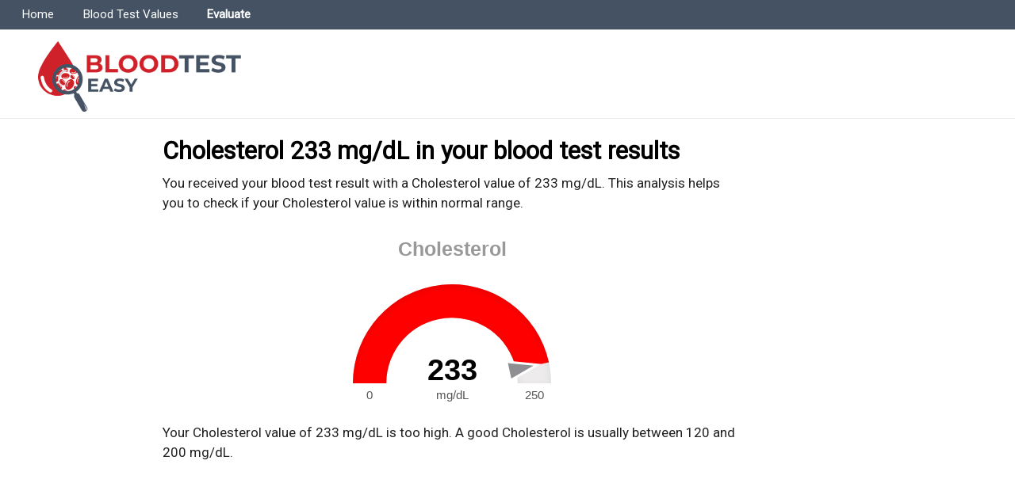

--- FILE ---
content_type: text/html; charset=UTF-8
request_url: https://bloodtesteasy.com/cholesterol/233/
body_size: 7522
content:
<!DOCTYPE html><html lang="en-US"><head><meta name="viewport" content="width=device-width, user-scalable=no, initial-scale=1.0, minimum-scale=1.0, maximum-scale=1.0"><title>Cholesterol 233 mg/dL blood test results - good or bad? | BloodTestEasy.com</title><link rel="profile" href="http://gmpg.org/xfn/11" /><link rel="pingback" href="https://bloodtesteasy.com/xmlrpc.php " /><link href="https://fonts.googleapis.com/css?family=Roboto:400" rel="stylesheet" type="text/css"><meta name='robots' content='index, follow, max-image-preview:large, max-snippet:-1, max-video-preview:-1' /><style>img:is([sizes="auto" i], [sizes^="auto," i]) { contain-intrinsic-size: 3000px 1500px }</style><meta name="description" content="You have received Cholesterol of 233 mg/dL in your blood test results. What does that mean? Good or bad? How can i improve my Cholesterol? Everything you need to know, easily explained." /><meta property="og:locale" content="en_US" /><meta property="og:type" content="article" /><meta property="og:title" content="Cholesterol 233 mg/dL blood test results - good or bad? | BloodTestEasy.com" /><meta property="og:description" content="Continue reading..." /><meta property="og:url" content="https://bloodtesteasy.com/eval/" /><meta property="og:site_name" content="BloodTestEasy.com" /><meta property="article:modified_time" content="2018-03-26T14:46:35+00:00" /><meta name="twitter:card" content="summary_large_image" /><meta name="twitter:title" content="Cholesterol 233 mg/dL blood test results - good or bad? | BloodTestEasy.com" /> <script type="application/ld+json" class="yoast-schema-graph">{"@context":"https://schema.org","@graph":[{"@type":"WebPage","@id":"https://bloodtesteasy.com/eval/","url":"https://bloodtesteasy.com/eval/","name":"Check your Blood Test Results - BloodTestEasy.com","isPartOf":{"@id":"https://bloodtesteasy.com/#website"},"datePublished":"2018-03-14T16:12:16+00:00","dateModified":"2018-03-26T14:46:35+00:00","breadcrumb":{"@id":"https://bloodtesteasy.com/eval/#breadcrumb"},"inLanguage":"en-US","potentialAction":[{"@type":"ReadAction","target":["https://bloodtesteasy.com/eval/"]}]},{"@type":"BreadcrumbList","@id":"https://bloodtesteasy.com/eval/#breadcrumb","itemListElement":[{"@type":"ListItem","position":1,"name":"Home","item":"https://bloodtesteasy.com/"},{"@type":"ListItem","position":2,"name":"Check your Blood Test Results"}]},{"@type":"WebSite","@id":"https://bloodtesteasy.com/#website","url":"https://bloodtesteasy.com/","name":"BloodTestEasy.com","description":"Everything about YOUR blood test results","potentialAction":[{"@type":"SearchAction","target":{"@type":"EntryPoint","urlTemplate":"https://bloodtesteasy.com/?s={search_term_string}"},"query-input":{"@type":"PropertyValueSpecification","valueRequired":true,"valueName":"search_term_string"}}],"inLanguage":"en-US"}]}</script> <link rel='dns-prefetch' href='//www.googletagmanager.com' /><link rel="alternate" type="application/rss+xml" title="BloodTestEasy.com &raquo; Feed" href="https://bloodtesteasy.com/feed/" /><link rel="alternate" type="application/rss+xml" title="BloodTestEasy.com &raquo; Comments Feed" href="https://bloodtesteasy.com/comments/feed/" /><link rel='stylesheet' id='wp-block-library-css' href='https://bloodtesteasy.com/wp-includes/css/dist/block-library/style.min.css' type='text/css' media='all' /><style id='classic-theme-styles-inline-css' type='text/css'>/*! This file is auto-generated */
.wp-block-button__link{color:#fff;background-color:#32373c;border-radius:9999px;box-shadow:none;text-decoration:none;padding:calc(.667em + 2px) calc(1.333em + 2px);font-size:1.125em}.wp-block-file__button{background:#32373c;color:#fff;text-decoration:none}</style><style id='global-styles-inline-css' type='text/css'>:root{--wp--preset--aspect-ratio--square: 1;--wp--preset--aspect-ratio--4-3: 4/3;--wp--preset--aspect-ratio--3-4: 3/4;--wp--preset--aspect-ratio--3-2: 3/2;--wp--preset--aspect-ratio--2-3: 2/3;--wp--preset--aspect-ratio--16-9: 16/9;--wp--preset--aspect-ratio--9-16: 9/16;--wp--preset--color--black: #000000;--wp--preset--color--cyan-bluish-gray: #abb8c3;--wp--preset--color--white: #ffffff;--wp--preset--color--pale-pink: #f78da7;--wp--preset--color--vivid-red: #cf2e2e;--wp--preset--color--luminous-vivid-orange: #ff6900;--wp--preset--color--luminous-vivid-amber: #fcb900;--wp--preset--color--light-green-cyan: #7bdcb5;--wp--preset--color--vivid-green-cyan: #00d084;--wp--preset--color--pale-cyan-blue: #8ed1fc;--wp--preset--color--vivid-cyan-blue: #0693e3;--wp--preset--color--vivid-purple: #9b51e0;--wp--preset--gradient--vivid-cyan-blue-to-vivid-purple: linear-gradient(135deg,rgba(6,147,227,1) 0%,rgb(155,81,224) 100%);--wp--preset--gradient--light-green-cyan-to-vivid-green-cyan: linear-gradient(135deg,rgb(122,220,180) 0%,rgb(0,208,130) 100%);--wp--preset--gradient--luminous-vivid-amber-to-luminous-vivid-orange: linear-gradient(135deg,rgba(252,185,0,1) 0%,rgba(255,105,0,1) 100%);--wp--preset--gradient--luminous-vivid-orange-to-vivid-red: linear-gradient(135deg,rgba(255,105,0,1) 0%,rgb(207,46,46) 100%);--wp--preset--gradient--very-light-gray-to-cyan-bluish-gray: linear-gradient(135deg,rgb(238,238,238) 0%,rgb(169,184,195) 100%);--wp--preset--gradient--cool-to-warm-spectrum: linear-gradient(135deg,rgb(74,234,220) 0%,rgb(151,120,209) 20%,rgb(207,42,186) 40%,rgb(238,44,130) 60%,rgb(251,105,98) 80%,rgb(254,248,76) 100%);--wp--preset--gradient--blush-light-purple: linear-gradient(135deg,rgb(255,206,236) 0%,rgb(152,150,240) 100%);--wp--preset--gradient--blush-bordeaux: linear-gradient(135deg,rgb(254,205,165) 0%,rgb(254,45,45) 50%,rgb(107,0,62) 100%);--wp--preset--gradient--luminous-dusk: linear-gradient(135deg,rgb(255,203,112) 0%,rgb(199,81,192) 50%,rgb(65,88,208) 100%);--wp--preset--gradient--pale-ocean: linear-gradient(135deg,rgb(255,245,203) 0%,rgb(182,227,212) 50%,rgb(51,167,181) 100%);--wp--preset--gradient--electric-grass: linear-gradient(135deg,rgb(202,248,128) 0%,rgb(113,206,126) 100%);--wp--preset--gradient--midnight: linear-gradient(135deg,rgb(2,3,129) 0%,rgb(40,116,252) 100%);--wp--preset--font-size--small: 13px;--wp--preset--font-size--medium: 20px;--wp--preset--font-size--large: 36px;--wp--preset--font-size--x-large: 42px;--wp--preset--spacing--20: 0.44rem;--wp--preset--spacing--30: 0.67rem;--wp--preset--spacing--40: 1rem;--wp--preset--spacing--50: 1.5rem;--wp--preset--spacing--60: 2.25rem;--wp--preset--spacing--70: 3.38rem;--wp--preset--spacing--80: 5.06rem;--wp--preset--shadow--natural: 6px 6px 9px rgba(0, 0, 0, 0.2);--wp--preset--shadow--deep: 12px 12px 50px rgba(0, 0, 0, 0.4);--wp--preset--shadow--sharp: 6px 6px 0px rgba(0, 0, 0, 0.2);--wp--preset--shadow--outlined: 6px 6px 0px -3px rgba(255, 255, 255, 1), 6px 6px rgba(0, 0, 0, 1);--wp--preset--shadow--crisp: 6px 6px 0px rgba(0, 0, 0, 1);}:where(.is-layout-flex){gap: 0.5em;}:where(.is-layout-grid){gap: 0.5em;}body .is-layout-flex{display: flex;}.is-layout-flex{flex-wrap: wrap;align-items: center;}.is-layout-flex > :is(*, div){margin: 0;}body .is-layout-grid{display: grid;}.is-layout-grid > :is(*, div){margin: 0;}:where(.wp-block-columns.is-layout-flex){gap: 2em;}:where(.wp-block-columns.is-layout-grid){gap: 2em;}:where(.wp-block-post-template.is-layout-flex){gap: 1.25em;}:where(.wp-block-post-template.is-layout-grid){gap: 1.25em;}.has-black-color{color: var(--wp--preset--color--black) !important;}.has-cyan-bluish-gray-color{color: var(--wp--preset--color--cyan-bluish-gray) !important;}.has-white-color{color: var(--wp--preset--color--white) !important;}.has-pale-pink-color{color: var(--wp--preset--color--pale-pink) !important;}.has-vivid-red-color{color: var(--wp--preset--color--vivid-red) !important;}.has-luminous-vivid-orange-color{color: var(--wp--preset--color--luminous-vivid-orange) !important;}.has-luminous-vivid-amber-color{color: var(--wp--preset--color--luminous-vivid-amber) !important;}.has-light-green-cyan-color{color: var(--wp--preset--color--light-green-cyan) !important;}.has-vivid-green-cyan-color{color: var(--wp--preset--color--vivid-green-cyan) !important;}.has-pale-cyan-blue-color{color: var(--wp--preset--color--pale-cyan-blue) !important;}.has-vivid-cyan-blue-color{color: var(--wp--preset--color--vivid-cyan-blue) !important;}.has-vivid-purple-color{color: var(--wp--preset--color--vivid-purple) !important;}.has-black-background-color{background-color: var(--wp--preset--color--black) !important;}.has-cyan-bluish-gray-background-color{background-color: var(--wp--preset--color--cyan-bluish-gray) !important;}.has-white-background-color{background-color: var(--wp--preset--color--white) !important;}.has-pale-pink-background-color{background-color: var(--wp--preset--color--pale-pink) !important;}.has-vivid-red-background-color{background-color: var(--wp--preset--color--vivid-red) !important;}.has-luminous-vivid-orange-background-color{background-color: var(--wp--preset--color--luminous-vivid-orange) !important;}.has-luminous-vivid-amber-background-color{background-color: var(--wp--preset--color--luminous-vivid-amber) !important;}.has-light-green-cyan-background-color{background-color: var(--wp--preset--color--light-green-cyan) !important;}.has-vivid-green-cyan-background-color{background-color: var(--wp--preset--color--vivid-green-cyan) !important;}.has-pale-cyan-blue-background-color{background-color: var(--wp--preset--color--pale-cyan-blue) !important;}.has-vivid-cyan-blue-background-color{background-color: var(--wp--preset--color--vivid-cyan-blue) !important;}.has-vivid-purple-background-color{background-color: var(--wp--preset--color--vivid-purple) !important;}.has-black-border-color{border-color: var(--wp--preset--color--black) !important;}.has-cyan-bluish-gray-border-color{border-color: var(--wp--preset--color--cyan-bluish-gray) !important;}.has-white-border-color{border-color: var(--wp--preset--color--white) !important;}.has-pale-pink-border-color{border-color: var(--wp--preset--color--pale-pink) !important;}.has-vivid-red-border-color{border-color: var(--wp--preset--color--vivid-red) !important;}.has-luminous-vivid-orange-border-color{border-color: var(--wp--preset--color--luminous-vivid-orange) !important;}.has-luminous-vivid-amber-border-color{border-color: var(--wp--preset--color--luminous-vivid-amber) !important;}.has-light-green-cyan-border-color{border-color: var(--wp--preset--color--light-green-cyan) !important;}.has-vivid-green-cyan-border-color{border-color: var(--wp--preset--color--vivid-green-cyan) !important;}.has-pale-cyan-blue-border-color{border-color: var(--wp--preset--color--pale-cyan-blue) !important;}.has-vivid-cyan-blue-border-color{border-color: var(--wp--preset--color--vivid-cyan-blue) !important;}.has-vivid-purple-border-color{border-color: var(--wp--preset--color--vivid-purple) !important;}.has-vivid-cyan-blue-to-vivid-purple-gradient-background{background: var(--wp--preset--gradient--vivid-cyan-blue-to-vivid-purple) !important;}.has-light-green-cyan-to-vivid-green-cyan-gradient-background{background: var(--wp--preset--gradient--light-green-cyan-to-vivid-green-cyan) !important;}.has-luminous-vivid-amber-to-luminous-vivid-orange-gradient-background{background: var(--wp--preset--gradient--luminous-vivid-amber-to-luminous-vivid-orange) !important;}.has-luminous-vivid-orange-to-vivid-red-gradient-background{background: var(--wp--preset--gradient--luminous-vivid-orange-to-vivid-red) !important;}.has-very-light-gray-to-cyan-bluish-gray-gradient-background{background: var(--wp--preset--gradient--very-light-gray-to-cyan-bluish-gray) !important;}.has-cool-to-warm-spectrum-gradient-background{background: var(--wp--preset--gradient--cool-to-warm-spectrum) !important;}.has-blush-light-purple-gradient-background{background: var(--wp--preset--gradient--blush-light-purple) !important;}.has-blush-bordeaux-gradient-background{background: var(--wp--preset--gradient--blush-bordeaux) !important;}.has-luminous-dusk-gradient-background{background: var(--wp--preset--gradient--luminous-dusk) !important;}.has-pale-ocean-gradient-background{background: var(--wp--preset--gradient--pale-ocean) !important;}.has-electric-grass-gradient-background{background: var(--wp--preset--gradient--electric-grass) !important;}.has-midnight-gradient-background{background: var(--wp--preset--gradient--midnight) !important;}.has-small-font-size{font-size: var(--wp--preset--font-size--small) !important;}.has-medium-font-size{font-size: var(--wp--preset--font-size--medium) !important;}.has-large-font-size{font-size: var(--wp--preset--font-size--large) !important;}.has-x-large-font-size{font-size: var(--wp--preset--font-size--x-large) !important;}
:where(.wp-block-post-template.is-layout-flex){gap: 1.25em;}:where(.wp-block-post-template.is-layout-grid){gap: 1.25em;}
:where(.wp-block-columns.is-layout-flex){gap: 2em;}:where(.wp-block-columns.is-layout-grid){gap: 2em;}
:root :where(.wp-block-pullquote){font-size: 1.5em;line-height: 1.6;}</style><link rel='stylesheet' id='contact-form-7-css' href='https://bloodtesteasy.com/wp-content/cache/autoptimize/css/autoptimize_single_64ac31699f5326cb3c76122498b76f66.css' type='text/css' media='all' /><style id='contact-form-7-inline-css' type='text/css'>.wpcf7 .wpcf7-recaptcha iframe {margin-bottom: 0;}.wpcf7 .wpcf7-recaptcha[data-align="center"] > div {margin: 0 auto;}.wpcf7 .wpcf7-recaptcha[data-align="right"] > div {margin: 0 0 0 auto;}</style><link rel='stylesheet' id='style-css' href='https://bloodtesteasy.com/wp-content/cache/autoptimize/css/autoptimize_single_a2ef0676adaf2925a781a9003e42b6dc.css' type='text/css' media='all' /> <script type="text/javascript" src="https://bloodtesteasy.com/wp-includes/js/jquery/jquery.min.js" id="jquery-core-js"></script> <script defer type="text/javascript" src="https://bloodtesteasy.com/wp-includes/js/jquery/jquery-migrate.min.js" id="jquery-migrate-js"></script> <script defer type="text/javascript" src="https://bloodtesteasy.com/wp-content/cache/autoptimize/js/autoptimize_single_13a356b0bcd4ba77914956452fa229b3.js" id="heatmapthemead-small-menu-js"></script> 
 <script defer type="text/javascript" src="https://www.googletagmanager.com/gtag/js?id=G-YLF8465XD1" id="google_gtagjs-js"></script> <script defer id="google_gtagjs-js-after" src="[data-uri]"></script> <meta name="generator" content="Site Kit by Google 1.163.0" /><style>/* Link color */
			a {
				color: #001d60;
			}</style><style>/* Max Width */
			#heatmapthemead-leaderboard,
			nav.main-navigation,
			nav.secondary-navigation,
			#heatmapthemead-branding-container,
			.heatmapthemead-layout-both-sidebars #heatmapthemead-main,
			.heatmapthemead-layout-primary-sidebar-content #heatmapthemead-main,
			.heatmapthemead-layout-content-secondary-sidebar #heatmapthemead-main,
			.heatmapthemead-layout-content #heatmapthemead-main
			{
				max-width: 1260px;
			}</style><style>/* Font Style */
			h1,h2,h3,h4,h5,h6,
			#heatmapthemead-header-text p#site-title,
			#heatmapthemead-header-text p#site-description { font-family: 'Roboto', Arial, Helvetica, sans-serif; }
			.heatmapthemead-menu { font-family: 'Roboto', Arial, Helvetica, sans-serif; }
			body { font-size: 1.7em; }
			body, button, input, select, textarea { font-family: 'Roboto', Arial, Helvetica, sans-serif; }</style><style type="text/css">#site-title,
		#site-description {
			position: absolute !important;
			clip: rect(1px 1px 1px 1px); /* IE6, IE7 */
			clip: rect(1px, 1px, 1px, 1px);
		}</style><style type="text/css" id="custom-background-css">body.custom-background { background-color: #ffffff; }</style>  <style>#heatmapthemead-header-branding {
background: #fff;
}</style></head><body class="wp-singular page-template page-template-page-templates page-template-page-values page-template-page-templatespage-values-php page page-id-9 custom-background wp-theme-heatmap-adaptive heatmapthemead-layout-both-sidebars  heatmapthemead-max-width-1260  heatmapthemead-posted-by-off"><div id="heatmapthemead-header-wipe"><div id="heatmapthemead-header"><div id="heatmapthemead-header-container"><div id="heatmapthemead-primary-menu" class="heatmapthemead-menu"><nav role="navigation" class="site-navigation main-navigation"><p class="primary-small-nav-text"> Menu | BloodTestEasy.com</p><div class="menu-menu-bloodtesteasy-com-container"><ul id="menu-menu-bloodtesteasy-com" class="menu"><li id="menu-item-12" class="menu-item menu-item-type-post_type menu-item-object-page menu-item-home menu-item-12"><a href="https://bloodtesteasy.com/">Home</a></li><li id="menu-item-33" class="menu-item menu-item-type-custom menu-item-object-custom menu-item-has-children menu-item-33"><a href="http://#">Blood Test Values</a><ul class="sub-menu"><li id="menu-item-35" class="menu-item menu-item-type-post_type menu-item-object-page menu-item-35"><a href="https://bloodtesteasy.com/hemoglobin/">Hemoglobin</a></li><li id="menu-item-36" class="menu-item menu-item-type-post_type menu-item-object-page menu-item-36"><a href="https://bloodtesteasy.com/hematocrit/">Hematocrit</a></li><li id="menu-item-34" class="menu-item menu-item-type-post_type menu-item-object-page menu-item-34"><a href="https://bloodtesteasy.com/red-blood-cells/">Red Blood Cells</a></li><li id="menu-item-48" class="menu-item menu-item-type-post_type menu-item-object-page menu-item-48"><a href="https://bloodtesteasy.com/white-blood-cells/">White Blood Cells</a></li><li id="menu-item-37" class="menu-item menu-item-type-post_type menu-item-object-page menu-item-37"><a href="https://bloodtesteasy.com/the-difference-between-hdl-and-ldl-cholesterol/">The difference between HDL and LDL Cholesterol</a></li><li id="menu-item-46" class="menu-item menu-item-type-post_type menu-item-object-page menu-item-46"><a href="https://bloodtesteasy.com/mean-corpuscular-hemoglobin-mch/">Mean Corpuscular Hemoglobin (MCH)</a></li><li id="menu-item-47" class="menu-item menu-item-type-post_type menu-item-object-page menu-item-47"><a href="https://bloodtesteasy.com/mean-corpuscular-volume-mcv/">Mean Corpuscular Volume (MCV)</a></li></ul></li><li id="menu-item-23" class="menu-item menu-item-type-post_type menu-item-object-page current-menu-item page_item page-item-9 current_page_item menu-item-23"><a href="https://bloodtesteasy.com/eval/" aria-current="page">Evaluate</a></li></ul></div></nav></div><div id="heatmapthemead-header-branding"><div id="heatmapthemead-branding-container"><header id="branding" role="banner"><div id="heatmapthemead-header-image"> <a href="https://bloodtesteasy.com/"> <img src="https://bloodtesteasy.com/wp-content/uploads/2018/03/logo1_small-1.png" width="320" height="111" alt="" class="site-header" /> </a></div><div id="heatmapthemead-header-text"><aside><p id="site-title"><a href="https://bloodtesteasy.com/" title="BloodTestEasy.com" rel="home">BloodTestEasy.com</a></p><p id="site-description">Everything about YOUR blood test results</p></aside></div></header></div></div></div></div></div><div id="heatmapthemead-main-wipe"><div id="heatmapthemead-main"><div id="heatmapthemead-content"><div id="heatmapthemead-the-content" class="site-content"><div id="heatmapthemead-the-content-container" role="main"><div class='code-block code-block-2' style='margin: 8px 0; clear: both;'>  <script defer src="https://www.googletagmanager.com/gtag/js?id=UA-28351091-25"></script> <script defer src="[data-uri]"></script> </div><article id="post-9" class="post-9 page type-page status-publish hentry"><header class="entry-header"><h1 class="entry-title">Cholesterol 233 mg/dL in your blood test results</h1></header><article><p>You received your blood test result with a Cholesterol value of 233 mg/dL. This analysis helps you to check if your Cholesterol value is within normal range.</p> <script src="/wp-content/themes/heatmap-adaptive/js/raphael-2.1.4.min.js"></script> <script src="/wp-content/themes/heatmap-adaptive/js/justgage.js"></script> <div id="gaugecontainer"><div id="gauge" style="width:100%;height:250px;"></div></div> <script defer src="[data-uri]"></script> <p>Your Cholesterol value of 233 mg/dL is too high. A good Cholesterol is usually between 120 and 200 mg/dL.</p><div class='code-block code-block-1' style='margin: 8px auto; text-align: center; display: block; clear: both;'> <script async src="//pagead2.googlesyndication.com/pagead/js/adsbygoogle.js"></script>  <ins class="adsbygoogle"
 style="display:inline-block;width:250px;height:220px"
 data-ad-client="ca-pub-2908655618540976"
 data-ad-slot="7756120227"></ins> <script>(adsbygoogle = window.adsbygoogle || []).push({});</script></div><p>Lower your Cholesterol by 33 mg/dL to be within normal range.</p><p></p><h2>Causes</h2><p>High cholesterol levels put patients at risk for coronary artery disease, heart attack and stroke. Common causes of high cholesterol are similar to the causes of low HDL values and include:<ul><li>Diet high in saturated fat</li><li>Obesity</li><li>Large waist circumference</li><li>Lack of physical activity</li><li>Smoking</li><li>Diabetes</li></ul></p><h2>Treatment & Medication</h2><p>High cholesterol levels are commonly treated by:<ul><li>Increasing physical activity</li><li>Decreasing saturated fat intake</li><li>Stopping smoking</li><li>Prescription medications to address high LDLs and/or triglycerides</li></ul></p><h2>Useful Information</h2><p><p>Cholesterol blood test results typically consist of low-density lipoproteins (LDLs), high-density lipoproteins (HDLs), triglycerides and a total cholesterol reading. In high amounts, LDLs and triglycerides can contribute to cardiovascular disease. HDLs, commonly referred to as "good cholesterol, circulate through the bloodstream to keep arteries clean.</p><p>Previously, doctors have followed specific recommendations for cholesterol values for all patients. Today, doctors recommend regular blood tests to assess cholesterol and work with each patient to bring cholesterol levels to an appropriate range based on the patient's unique risk factors.</p></p><hr><h3>Additional Information</h3><ul><li><a href='/eval/'>Check another Blood Test Results Value</a></li><li><a href='/the-difference-between-hdl-and-ldl-cholesterol'>More Information about Cholesterol</a></li></ul></article></article><div id="heatmapthemead-post-navigation"><nav role="navigation" id="nav-below" class="site-navigation paging-navigation"></nav></div></div></div></div><div id="heatmapthemead-primary-sidebar"><div id="heatmapthemead-primary-sidebar-container" role="complementary"><div id="heatmapthemead-widget-position-primary" class="heatmapthemead-widget-position heatmapthemead-primary" role="complementary"><aside id="text-3" class="widget widget_text"><div class="textwidget"><p><script async src="//pagead2.googlesyndication.com/pagead/js/adsbygoogle.js"></script><br /> <br /> <ins class="adsbygoogle"
 style="display:inline-block;width:160px;height:600px"
 data-ad-client="ca-pub-2908655618540976"
 data-ad-slot="6786653483"></ins><br /> <script>(adsbygoogle = window.adsbygoogle || []).push({});</script></p></div></aside></div></div></div><div id="heatmapthemead-secondary-sidebar"><div id="heatmapthemead-secondary-sidebar-container" role="complementary"><div id="heatmapthemead-widget-position-secondary" class="heatmapthemead-widget-position heatmapthemead-secondary widget-area" role="complementary"><aside id="text-2" class="widget widget_text"><div class="textwidget"><p><script async src="//pagead2.googlesyndication.com/pagead/js/adsbygoogle.js"></script><br /> <br /> <ins class="adsbygoogle"
 style="display:inline-block;width:200px;height:90px"
 data-ad-client="ca-pub-2908655618540976"
 data-ad-slot="7756120227"></ins><br /> <script>(adsbygoogle = window.adsbygoogle || []).push({});</script></p></div></aside></div></div></div></div></div><div id="heatmapthemead-footer-wipe"><div id="heatmapthemead-footer"><div id="heatmapthemead-footer-container" role="complementary"><div id="heatmapthemead-footer-menu" class="heatmapthemead-menu"><nav role="navigation" class="site-navigation footer-navigation"><div class="menu-footermenu-container"><ul id="menu-footermenu" class="menu"><li id="menu-item-57" class="menu-item menu-item-type-post_type menu-item-object-page menu-item-home menu-item-57"><a href="https://bloodtesteasy.com/">Home</a></li><li id="menu-item-55" class="menu-item menu-item-type-post_type menu-item-object-page menu-item-55"><a href="https://bloodtesteasy.com/contact/">Contact</a></li><li id="menu-item-56" class="menu-item menu-item-type-post_type menu-item-object-page menu-item-56"><a href="https://bloodtesteasy.com/privacy-policy/">Privacy Policy</a></li></ul></div></nav></div><div id="heatmapthemead-credits" class="heatmapthemead-menu"></div></div></div></div>  <script type="speculationrules">{"prefetch":[{"source":"document","where":{"and":[{"href_matches":"\/*"},{"not":{"href_matches":["\/wp-*.php","\/wp-admin\/*","\/wp-content\/uploads\/*","\/wp-content\/*","\/wp-content\/plugins\/*","\/wp-content\/themes\/heatmap-adaptive\/*","\/*\\?(.+)"]}},{"not":{"selector_matches":"a[rel~=\"nofollow\"]"}},{"not":{"selector_matches":".no-prefetch, .no-prefetch a"}}]},"eagerness":"conservative"}]}</script> <script type="text/javascript" src="https://bloodtesteasy.com/wp-includes/js/dist/hooks.min.js" id="wp-hooks-js"></script> <script type="text/javascript" src="https://bloodtesteasy.com/wp-includes/js/dist/i18n.min.js" id="wp-i18n-js"></script> <script defer id="wp-i18n-js-after" src="[data-uri]"></script> <script defer type="text/javascript" src="https://bloodtesteasy.com/wp-content/cache/autoptimize/js/autoptimize_single_96e7dc3f0e8559e4a3f3ca40b17ab9c3.js" id="swv-js"></script> <script defer id="contact-form-7-js-before" src="[data-uri]"></script> <script defer type="text/javascript" src="https://bloodtesteasy.com/wp-content/cache/autoptimize/js/autoptimize_single_2912c657d0592cc532dff73d0d2ce7bb.js" id="contact-form-7-js"></script> </body></html> 

--- FILE ---
content_type: text/html; charset=utf-8
request_url: https://www.google.com/recaptcha/api2/aframe
body_size: 268
content:
<!DOCTYPE HTML><html><head><meta http-equiv="content-type" content="text/html; charset=UTF-8"></head><body><script nonce="iKHSVcMvw5rtP46lU76LXg">/** Anti-fraud and anti-abuse applications only. See google.com/recaptcha */ try{var clients={'sodar':'https://pagead2.googlesyndication.com/pagead/sodar?'};window.addEventListener("message",function(a){try{if(a.source===window.parent){var b=JSON.parse(a.data);var c=clients[b['id']];if(c){var d=document.createElement('img');d.src=c+b['params']+'&rc='+(localStorage.getItem("rc::a")?sessionStorage.getItem("rc::b"):"");window.document.body.appendChild(d);sessionStorage.setItem("rc::e",parseInt(sessionStorage.getItem("rc::e")||0)+1);localStorage.setItem("rc::h",'1769401932473');}}}catch(b){}});window.parent.postMessage("_grecaptcha_ready", "*");}catch(b){}</script></body></html>